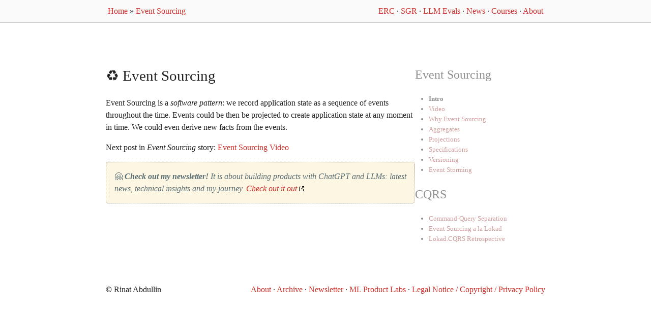

--- FILE ---
content_type: text/html; charset=utf-8
request_url: https://abdullin.com/event-sourcing/intro/
body_size: 3058
content:
<!DOCTYPE html>
<html lang="en">
<head prefix="og: http://ogp.me/ns#">
    <meta charset="utf-8"/>
    <meta name="viewport" content="width=device-width, initial-scale=1"/>
    <title>♻️ Event Sourcing </title>
    <meta property="og:title" content="♻️ Event Sourcing "/>
    <meta property="twitter:site" content="@abdullin"/>

    <link rel="apple-touch-icon-precomposed" href="/storage/apple-touch-icon.png"/>
    <link rel="shortcut icon" href="/storage/favicon.ico"/>
    <link rel="alternate" type="application/atom+xml" href="https://abdullin.com/atom.xml" title="Software Engineering Stories Feed"/>

    <style>

         :root {
      --color-white: #FFFFFF;
      --color-black: #000000;

      --color-text-main: #222222;
      --color-text-mid: #444444;
      --color-text-muted: #777777;
      --color-text-highlight: #586e75;
      --color-text-footer: #888888;

      --color-red-main: #cd2e29;
      --color-red-hover: #b22a25;
      --color-blue-main: #1f76b6;
      --color-green-main: #128e5c;

      --color-light-gray: #FAFAFA;
      --color-light-gray-95: rgba(250, 250, 250, 0.95);

      --color-border: #CCCCCC;
      --color-background-highlight: #fdf6e3;
      --color-background-demo: #EDEDED;
      --color-white-80: rgba(255, 255, 255, 0.8);

             --page-width: 56em;
    }


        html {
            box-sizing: border-box;
        }

        *, *:before, *:after {
            box-sizing: inherit;
        }


        body, h1, h2, h3, h4, h5, h6, p, ol, ul {
            padding: 0;
            font-weight: normal;
        }
        h1 {
            font-size: 1.8em;
        }
        h2 {
            font-size: 1.5em;
        }
        h3 {
            font-size: 1.2em;
        }

        body {
            line-height: 1.5;
            font-family: -apple-system-ui-serif, ui-serif, "Georgia", serif;
            color: #222;
            margin: 0;
        }


        img {
            max-width: 100%;
            height: auto;
            border: solid 1px #f6f4ee;
            border-radius: 3px;
        }

        p {
            margin: 1em 0;
        }

        ul, ol {
            padding: 0 0 0 2em;
        }

        a:hover{
            border-bottom: solid 1px #cd2e29;
        }
        a.selected , .uid278 {
            color: #222;
            font-weight: bold;
        }

        a {
            color: #cd2e29;
            text-decoration: none;
            outline: none;
            border-bottom: solid 1px rgba(209, 236, 250, 0);
            transition: color 0.2s ease, border-color 0.2s ease;
        }

        main a[href ^= "http"]::after {
            content: " " url([data-uri]);
        }


        video {
            max-width: 100%;
        }

        .quote {
            border: 1px dotted #828282;
            border-radius: 5px;
            background-color: #fdf6e3;
            margin: 0;
            padding: 0;
            color: #586e75;

        }

        blockquote {
            border: 1px dotted #828282;
            border-radius: 5px;
            background-color: #fdf6e3;
            padding: 0 1em;
            margin: 0;
            color: #586e75;
        }

        code {
            color: #526d7a;
            font-family: Menlo, Consolas, Monaco, monospace;
            font-size: 0.8em;
        }

        a code {
            color: #1481b8;
        }

        pre {
            color: #444;
            padding: 1em;
            border-top: 1px dotted #828282;
            border-bottom: 1px dotted #828282;
            overflow: auto;
            font-size: 0.9em;
            filter: sepia(30%);
        }

         .header {
      top: 0;
      background-color: var(--color-light-gray);
      border-bottom: 1px solid var(--color-border);

      z-index: 999;
    }

         /* Enable sticky on larger screens */
@media (min-width: 768px) {
  .header {
    position: sticky;
  }
}

             .top-bar {
      max-width: var(--page-width);
      margin: auto;
      padding: 10px 20px;
      display: flex;
      justify-content: space-between;
      align-items: center;
    }



        #page {
            margin: 0 auto;display: flex;flex-direction: column;max-width: var(--page-width);
            padding:1em;
        }

        main, header, footer{
            display: flex;flex-direction: row;
        }
        main {
            margin-top: 3em;
            margin-bottom: 4em;
            display: flex;
            flex-direction: row;
            column-gap: 4em;
        }

        @media (max-width: 56em) {
            main {
                flex-direction: column;
            }
        }

        nav {
            flex-basis: 14em;
            flex-shrink: 0;
            flex-grow: 0;
            font-size: 0.84em;
           filter: opacity(0.5) grayscale(35%);
            transition: filter 0.3s ease;
        }

        nav:hover, nav a:hover{
            filter: opacity(1) grayscale(0%);
        }

        .article{

            flex-grow: 1;
            max-width: 38em;
        }

        .article.full-width {
    max-width: none;
    flex-grow: 1;
}

        header, footer, #page, article, nav, main{
            /*border: 1px solid green;*/
        }

hr {
    border: none;
    border-top: 2px solid #cd2e29;
    margin: 2em 0;
}

        /* from: https://github.com/mpchadwick/pygments-high-contrast-stylesheets */
.code { background-color: #fdf6e3; color: #586e75; }
.code .c { color: #627272; }
.code .err { color: #586e75; }
.code .g { color: #586e75; }
.code .k { color: #677600; }
.code .l { color: #586e75; }
.code .n { color: #586e75; }
.code .o { color: #677600; }
.code .x { color: #c14715; }
.code .p { color: #586e75; }
.code .cm { color: #627272; }
.code .cp { color: #677600; }
.code .c1 { color: #627272; }
.code .cs { color: #677600; }
.code .gd { color: #217d74; }
.code .ge { color: #586e75; font-style: italic; }
.code .gr { color: #d72825; }
.code .gh { color: #c14715; }
.code .gi { color: #677600; }
.code .go { color: #586e75; }
.code .gp { color: #586e75; }
.code .gs { color: #586e75; font-weight: bold; }
.code .gu { color: #c14715; }
.code .gt { color: #586e75; }
.code .kc { color: #c14715; }
.code .kd { color: #1f76b6; }
.code .kn { color: #677600; }
.code .kp { color: #677600; }
.code .kr { color: #1f76b6; }
.code .kt { color: #d72825; }
.code .ld { color: #586e75; }
.code .m { color: #217d74; }
.code .s { color: #217d74; }
.code .na { color: #586e75; }
.code .nb { color: #8d6900; }
.code .nc { color: #1f76b6; }
.code .no { color: #c14715; }
.code .nd { color: #1f76b6; }
.code .ni { color: #c14715; }
.code .ne { color: #c14715; }
.code .nf { color: #1f76b6; }
.code .nl { color: #586e75; }
.code .nn { color: #586e75; }
.code .nx { color: #586e75; }
.code .py { color: #586e75; }
.code .nt { color: #1f76b6; }
.code .nv { color: #1f76b6; }
.code .ow { color: #677600; }
.code .w { color: #586e75; }
.code .mf { color: #217d74; }
.code .mh { color: #217d74; }
.code .mi { color: #217d74; }
.code .mo { color: #217d74; }
.code .sb { color: #627272; }
.code .sc { color: #217d74; }
.code .sd { color: #586e75; }
.code .s2 { color: #217d74; }
.code .se { color: #c14715; }
.code .sh { color: #586e75; }
.code .si { color: #217d74; }
.code .sx { color: #217d74; }
.code .sr { color: #d72825; }
.code .s1 { color: #217d74; }
.code .ss { color: #217d74; }
.code .bp { color: #1f76b6; }
.code .vc { color: #1f76b6; }
.code .vg { color: #1f76b6; }
.code .vi { color: #1f76b6; }
.code .il { color: #217d74; }

    </style>
</head>

<body>

<div class="header">
        <div class="top-bar">
        <span>
            <a href="/">Home</a>
                &raquo;&nbsp;<a href="/es/">Event Sourcing</a>
        </span>
        <span style="margin-left: auto">
            <a href="/erc/">ERC</a>&nbsp;&middot;
            <a href="/schema-guided-reasoning/" class="hide-jump">SGR</a>&nbsp;&middot;
            <a href="/llm-benchmarks">LLM Evals</a>&nbsp;&middot;
            <a href="https://abdullin.substack.com/" class="hide-jump">News</a>&nbsp;&middot;
            <a href="/courses">Courses</a>&nbsp;&middot;
            <a href="/about-me/">About</a>
        </span>
    </div>
</div>

    <div id="page">

        <main>

            <div class="article ">
                <h1>
                     ♻️ Event Sourcing 
                </h1>
                <div>




        <p>Event Sourcing is a <em>software pattern</em>: we record application state as a sequence of events throughout the time. Events could be then be projected to create application state at any moment in time. We could even derive new facts from the events.</p>



            <p>
                Next post in <em>Event Sourcing</em> story: <a href="/video/event-sourcing/">Event Sourcing Video</a>


            </p>


    <blockquote>
        <p>&#129303; <em><strong>Check out my newsletter!</strong> It is about building products with ChatGPT and LLMs: latest news, technical insights and my journey. <a href="http://abdullin.substack.com/">Check out it out</a></em></p>
    </blockquote>





                </div>

            </div>
    <nav>
    <h1>Event Sourcing</h1>
<ul>
<li><a class="uid278" href="/event-sourcing/intro/">Intro</a></li>
<li><a class="uid59" href="/video/event-sourcing/">Video</a></li>
<li><a class="uid248" href="/post/event-sourcing-why/">Why Event Sourcing</a></li>
<li><a class="uid222" href="/post/event-sourcing-aggregates/">Aggregates</a></li>
<li><a class="uid178" href="/post/event-sourcing-projections/">Projections</a></li>
<li><a class="uid175" href="/post/event-sourcing-specifications/">Specifications</a></li>
<li><a class="uid191" href="/post/event-sourcing-versioning/">Versioning</a></li>
<li><a class="uid60" href="/video/event-storming/">Event Storming</a></li>
</ul>
<h1>CQRS</h1>
<ul>
<li><a class="uid123" href="/command-query-separation/">Command-Query Separation</a></li>
<li><a class="uid251" href="/post/event-sourcing-a-la-lokad/">Event Sourcing a la Lokad</a></li>
<li><a class="uid17" href="/lokad-cqrs-retrospective/">Lokad.CQRS Retrospective</a></li>
</ul>
    </nav>
         </main>
        <footer>

            <span>
                &copy; Rinat Abdullin
            </span>
            <span style="margin-left: auto">
                <a href="/about-me/" rel="author">About</a>&nbsp;&middot;
                <a href="/archive/">Archive</a>&nbsp;&middot;
                <a href="https://abdullin.substack.com" class="hide-jump">Newsletter</a>&nbsp;&middot;
                <a href="https://labs.abdullin.com/" class="hide-jump">ML Product Labs</a>&nbsp;&middot;
                <a href="/privacy-policy/">Legal Notice / Copyright / Privacy Policy</a>
            </span>
        </footer>
        </div>
</body>
</html>